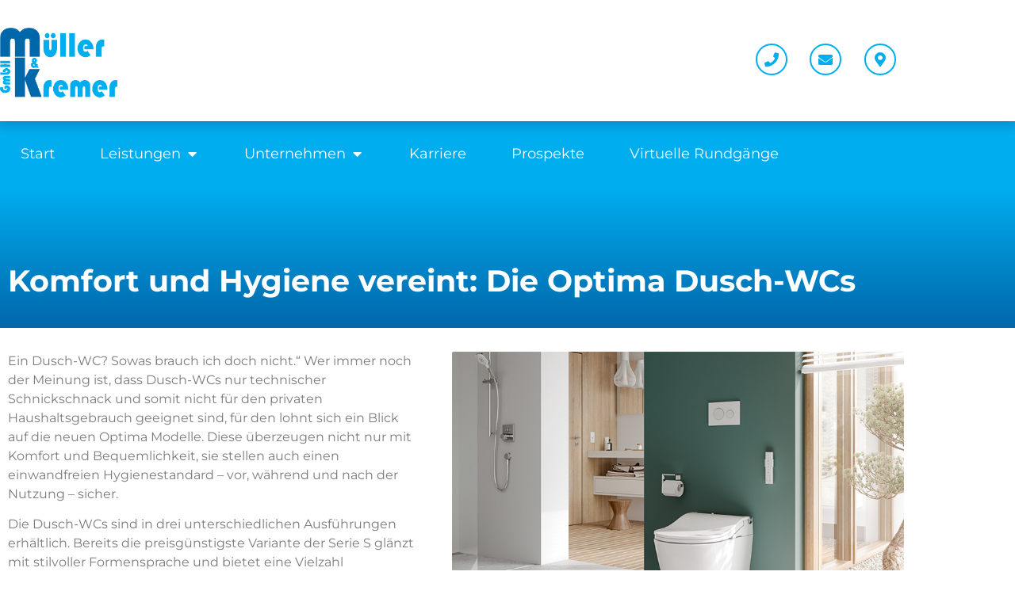

--- FILE ---
content_type: text/css; charset=utf-8
request_url: https://muellerkremer.de/wp-content/uploads/elementor/css/post-12.css?ver=1767252295
body_size: 483
content:
.elementor-kit-12{--e-global-color-primary:#6EC1E4;--e-global-color-secondary:#54595F;--e-global-color-text:#7A7A7A;--e-global-color-accent:#61CE70;--e-global-color-0acf6ec:#00AEEF;--e-global-color-874048a:#0067AB;--e-global-typography-primary-font-family:"Montserrat";--e-global-typography-primary-font-weight:600;--e-global-typography-secondary-font-family:"Montserrat";--e-global-typography-secondary-font-weight:400;--e-global-typography-text-font-family:"Montserrat";--e-global-typography-text-font-weight:400;--e-global-typography-accent-font-family:"Montserrat";--e-global-typography-accent-font-weight:500;--e-global-typography-19036d8-font-family:"Montserrat";--e-global-typography-19036d8-font-size:38px;--e-global-typography-19036d8-font-weight:700;--e-global-typography-6213a20-font-family:"Montserrat";--e-global-typography-6213a20-font-size:28px;--e-global-typography-6213a20-font-weight:600;--e-global-typography-0ec679a-font-family:"Montserrat";--e-global-typography-0ec679a-font-size:16px;--e-global-typography-0ec679a-font-weight:400;}.elementor-kit-12 e-page-transition{background-color:#FFBC7D;}.elementor-kit-12 a{color:var( --e-global-color-0acf6ec );}.elementor-kit-12 a:hover{color:var( --e-global-color-874048a );}.elementor-section.elementor-section-boxed > .elementor-container{max-width:1140px;}.e-con{--container-max-width:1140px;}.elementor-widget:not(:last-child){margin-block-end:20px;}.elementor-element{--widgets-spacing:20px 20px;--widgets-spacing-row:20px;--widgets-spacing-column:20px;}{}h1.entry-title{display:var(--page-title-display);}.site-header .site-branding{flex-direction:column;align-items:stretch;}.site-header{padding-inline-end:0px;padding-inline-start:0px;}.site-footer .site-branding{flex-direction:column;align-items:stretch;}@media(max-width:1024px){.elementor-section.elementor-section-boxed > .elementor-container{max-width:1024px;}.e-con{--container-max-width:1024px;}}@media(max-width:767px){.elementor-section.elementor-section-boxed > .elementor-container{max-width:767px;}.e-con{--container-max-width:767px;}}

--- FILE ---
content_type: text/css; charset=utf-8
request_url: https://muellerkremer.de/wp-content/uploads/elementor/css/post-16.css?ver=1767252296
body_size: 4428
content:
.elementor-16 .elementor-element.elementor-element-482eb66f:not(.elementor-motion-effects-element-type-background), .elementor-16 .elementor-element.elementor-element-482eb66f > .elementor-motion-effects-container > .elementor-motion-effects-layer{background-color:#FFFFFF;}.elementor-16 .elementor-element.elementor-element-482eb66f{box-shadow:0px 0px 15px 5px rgba(0, 0, 0, 0.2);transition:background 0.3s, border 0.3s, border-radius 0.3s, box-shadow 0.3s;margin-top:0px;margin-bottom:0px;padding:5px 0px 0px 0px;z-index:2;}.elementor-16 .elementor-element.elementor-element-482eb66f > .elementor-background-overlay{transition:background 0.3s, border-radius 0.3s, opacity 0.3s;}.elementor-16 .elementor-element.elementor-element-2b5bf6fb > .elementor-element-populated{padding:30px 0px 30px 0px;}.elementor-widget-theme-site-logo .widget-image-caption{color:var( --e-global-color-text );font-family:var( --e-global-typography-text-font-family ), Sans-serif;font-weight:var( --e-global-typography-text-font-weight );}.elementor-bc-flex-widget .elementor-16 .elementor-element.elementor-element-910c91c.elementor-column .elementor-widget-wrap{align-items:center;}.elementor-16 .elementor-element.elementor-element-910c91c.elementor-column.elementor-element[data-element_type="column"] > .elementor-widget-wrap.elementor-element-populated{align-content:center;align-items:center;}.elementor-16 .elementor-element.elementor-element-910c91c.elementor-column > .elementor-widget-wrap{justify-content:flex-end;}.elementor-widget-icon.elementor-view-stacked .elementor-icon{background-color:var( --e-global-color-primary );}.elementor-widget-icon.elementor-view-framed .elementor-icon, .elementor-widget-icon.elementor-view-default .elementor-icon{color:var( --e-global-color-primary );border-color:var( --e-global-color-primary );}.elementor-widget-icon.elementor-view-framed .elementor-icon, .elementor-widget-icon.elementor-view-default .elementor-icon svg{fill:var( --e-global-color-primary );}.elementor-16 .elementor-element.elementor-element-79635378 .elementor-icon-wrapper{text-align:end;}.elementor-16 .elementor-element.elementor-element-79635378.elementor-view-stacked .elementor-icon{background-color:var( --e-global-color-0acf6ec );}.elementor-16 .elementor-element.elementor-element-79635378.elementor-view-framed .elementor-icon, .elementor-16 .elementor-element.elementor-element-79635378.elementor-view-default .elementor-icon{color:var( --e-global-color-0acf6ec );border-color:var( --e-global-color-0acf6ec );}.elementor-16 .elementor-element.elementor-element-79635378.elementor-view-framed .elementor-icon, .elementor-16 .elementor-element.elementor-element-79635378.elementor-view-default .elementor-icon svg{fill:var( --e-global-color-0acf6ec );}.elementor-16 .elementor-element.elementor-element-79635378.elementor-view-stacked .elementor-icon:hover{background-color:var( --e-global-color-874048a );}.elementor-16 .elementor-element.elementor-element-79635378.elementor-view-framed .elementor-icon:hover, .elementor-16 .elementor-element.elementor-element-79635378.elementor-view-default .elementor-icon:hover{color:var( --e-global-color-874048a );border-color:var( --e-global-color-874048a );}.elementor-16 .elementor-element.elementor-element-79635378.elementor-view-framed .elementor-icon:hover, .elementor-16 .elementor-element.elementor-element-79635378.elementor-view-default .elementor-icon:hover svg{fill:var( --e-global-color-874048a );}.elementor-16 .elementor-element.elementor-element-79635378 .elementor-icon{font-size:18px;border-width:2px 2px 2px 2px;}.elementor-16 .elementor-element.elementor-element-79635378 .elementor-icon svg{height:18px;}.elementor-bc-flex-widget .elementor-16 .elementor-element.elementor-element-7a761c6c.elementor-column .elementor-widget-wrap{align-items:center;}.elementor-16 .elementor-element.elementor-element-7a761c6c.elementor-column.elementor-element[data-element_type="column"] > .elementor-widget-wrap.elementor-element-populated{align-content:center;align-items:center;}.elementor-16 .elementor-element.elementor-element-37387211 .elementor-icon-wrapper{text-align:end;}.elementor-16 .elementor-element.elementor-element-37387211.elementor-view-stacked .elementor-icon{background-color:var( --e-global-color-0acf6ec );}.elementor-16 .elementor-element.elementor-element-37387211.elementor-view-framed .elementor-icon, .elementor-16 .elementor-element.elementor-element-37387211.elementor-view-default .elementor-icon{color:var( --e-global-color-0acf6ec );border-color:var( --e-global-color-0acf6ec );}.elementor-16 .elementor-element.elementor-element-37387211.elementor-view-framed .elementor-icon, .elementor-16 .elementor-element.elementor-element-37387211.elementor-view-default .elementor-icon svg{fill:var( --e-global-color-0acf6ec );}.elementor-16 .elementor-element.elementor-element-37387211.elementor-view-stacked .elementor-icon:hover{background-color:var( --e-global-color-874048a );}.elementor-16 .elementor-element.elementor-element-37387211.elementor-view-framed .elementor-icon:hover, .elementor-16 .elementor-element.elementor-element-37387211.elementor-view-default .elementor-icon:hover{color:var( --e-global-color-874048a );border-color:var( --e-global-color-874048a );}.elementor-16 .elementor-element.elementor-element-37387211.elementor-view-framed .elementor-icon:hover, .elementor-16 .elementor-element.elementor-element-37387211.elementor-view-default .elementor-icon:hover svg{fill:var( --e-global-color-874048a );}.elementor-16 .elementor-element.elementor-element-37387211 .elementor-icon{font-size:18px;border-width:2px 2px 2px 2px;}.elementor-16 .elementor-element.elementor-element-37387211 .elementor-icon svg{height:18px;}.elementor-bc-flex-widget .elementor-16 .elementor-element.elementor-element-66f72d59.elementor-column .elementor-widget-wrap{align-items:center;}.elementor-16 .elementor-element.elementor-element-66f72d59.elementor-column.elementor-element[data-element_type="column"] > .elementor-widget-wrap.elementor-element-populated{align-content:center;align-items:center;}.elementor-16 .elementor-element.elementor-element-11d9bc46 .elementor-icon-wrapper{text-align:end;}.elementor-16 .elementor-element.elementor-element-11d9bc46.elementor-view-stacked .elementor-icon{background-color:var( --e-global-color-0acf6ec );}.elementor-16 .elementor-element.elementor-element-11d9bc46.elementor-view-framed .elementor-icon, .elementor-16 .elementor-element.elementor-element-11d9bc46.elementor-view-default .elementor-icon{color:var( --e-global-color-0acf6ec );border-color:var( --e-global-color-0acf6ec );}.elementor-16 .elementor-element.elementor-element-11d9bc46.elementor-view-framed .elementor-icon, .elementor-16 .elementor-element.elementor-element-11d9bc46.elementor-view-default .elementor-icon svg{fill:var( --e-global-color-0acf6ec );}.elementor-16 .elementor-element.elementor-element-11d9bc46.elementor-view-stacked .elementor-icon:hover{background-color:var( --e-global-color-874048a );}.elementor-16 .elementor-element.elementor-element-11d9bc46.elementor-view-framed .elementor-icon:hover, .elementor-16 .elementor-element.elementor-element-11d9bc46.elementor-view-default .elementor-icon:hover{color:var( --e-global-color-874048a );border-color:var( --e-global-color-874048a );}.elementor-16 .elementor-element.elementor-element-11d9bc46.elementor-view-framed .elementor-icon:hover, .elementor-16 .elementor-element.elementor-element-11d9bc46.elementor-view-default .elementor-icon:hover svg{fill:var( --e-global-color-874048a );}.elementor-16 .elementor-element.elementor-element-11d9bc46 .elementor-icon{font-size:18px;border-width:2px 2px 2px 2px;}.elementor-16 .elementor-element.elementor-element-11d9bc46 .elementor-icon svg{height:18px;}.elementor-16 .elementor-element.elementor-element-281bef36:not(.elementor-motion-effects-element-type-background), .elementor-16 .elementor-element.elementor-element-281bef36 > .elementor-motion-effects-container > .elementor-motion-effects-layer{background-color:var( --e-global-color-0acf6ec );}.elementor-16 .elementor-element.elementor-element-281bef36{transition:background 0.3s, border 0.3s, border-radius 0.3s, box-shadow 0.3s;margin-top:0px;margin-bottom:0px;padding:10px 0px 10px 0px;z-index:1;}.elementor-16 .elementor-element.elementor-element-281bef36 > .elementor-background-overlay{transition:background 0.3s, border-radius 0.3s, opacity 0.3s;}.elementor-16 .elementor-element.elementor-element-25f30df9 > .elementor-element-populated{transition:background 0.3s, border 0.3s, border-radius 0.3s, box-shadow 0.3s;margin:0px 0px 0px 0px;--e-column-margin-right:0px;--e-column-margin-left:0px;}.elementor-16 .elementor-element.elementor-element-25f30df9 > .elementor-element-populated > .elementor-background-overlay{transition:background 0.3s, border-radius 0.3s, opacity 0.3s;}.elementor-widget-nav-menu .elementor-nav-menu .elementor-item{font-family:var( --e-global-typography-primary-font-family ), Sans-serif;font-weight:var( --e-global-typography-primary-font-weight );}.elementor-widget-nav-menu .elementor-nav-menu--main .elementor-item{color:var( --e-global-color-text );fill:var( --e-global-color-text );}.elementor-widget-nav-menu .elementor-nav-menu--main .elementor-item:hover,
					.elementor-widget-nav-menu .elementor-nav-menu--main .elementor-item.elementor-item-active,
					.elementor-widget-nav-menu .elementor-nav-menu--main .elementor-item.highlighted,
					.elementor-widget-nav-menu .elementor-nav-menu--main .elementor-item:focus{color:var( --e-global-color-accent );fill:var( --e-global-color-accent );}.elementor-widget-nav-menu .elementor-nav-menu--main:not(.e--pointer-framed) .elementor-item:before,
					.elementor-widget-nav-menu .elementor-nav-menu--main:not(.e--pointer-framed) .elementor-item:after{background-color:var( --e-global-color-accent );}.elementor-widget-nav-menu .e--pointer-framed .elementor-item:before,
					.elementor-widget-nav-menu .e--pointer-framed .elementor-item:after{border-color:var( --e-global-color-accent );}.elementor-widget-nav-menu{--e-nav-menu-divider-color:var( --e-global-color-text );}.elementor-widget-nav-menu .elementor-nav-menu--dropdown .elementor-item, .elementor-widget-nav-menu .elementor-nav-menu--dropdown  .elementor-sub-item{font-family:var( --e-global-typography-accent-font-family ), Sans-serif;font-weight:var( --e-global-typography-accent-font-weight );}.elementor-16 .elementor-element.elementor-element-51cfeb76 > .elementor-widget-container{margin:0px 0px 0px 0px;}.elementor-16 .elementor-element.elementor-element-51cfeb76 .elementor-menu-toggle{margin:0 auto;background-color:#FFFFFF30;}.elementor-16 .elementor-element.elementor-element-51cfeb76 .elementor-nav-menu .elementor-item{font-family:"Montserrat", Sans-serif;font-size:18px;font-weight:400;}.elementor-16 .elementor-element.elementor-element-51cfeb76 .elementor-nav-menu--main .elementor-item{color:#FFFFFF;fill:#FFFFFF;padding-top:10px;padding-bottom:10px;}.elementor-16 .elementor-element.elementor-element-51cfeb76 .elementor-nav-menu--main .elementor-item:hover,
					.elementor-16 .elementor-element.elementor-element-51cfeb76 .elementor-nav-menu--main .elementor-item.elementor-item-active,
					.elementor-16 .elementor-element.elementor-element-51cfeb76 .elementor-nav-menu--main .elementor-item.highlighted,
					.elementor-16 .elementor-element.elementor-element-51cfeb76 .elementor-nav-menu--main .elementor-item:focus{color:#FFFFFF;fill:#FFFFFF;}.elementor-16 .elementor-element.elementor-element-51cfeb76 .elementor-nav-menu--main:not(.e--pointer-framed) .elementor-item:before,
					.elementor-16 .elementor-element.elementor-element-51cfeb76 .elementor-nav-menu--main:not(.e--pointer-framed) .elementor-item:after{background-color:#FFFFFF;}.elementor-16 .elementor-element.elementor-element-51cfeb76 .e--pointer-framed .elementor-item:before,
					.elementor-16 .elementor-element.elementor-element-51cfeb76 .e--pointer-framed .elementor-item:after{border-color:#FFFFFF;}.elementor-16 .elementor-element.elementor-element-51cfeb76 .e--pointer-framed .elementor-item:before{border-width:0.5px;}.elementor-16 .elementor-element.elementor-element-51cfeb76 .e--pointer-framed.e--animation-draw .elementor-item:before{border-width:0 0 0.5px 0.5px;}.elementor-16 .elementor-element.elementor-element-51cfeb76 .e--pointer-framed.e--animation-draw .elementor-item:after{border-width:0.5px 0.5px 0 0;}.elementor-16 .elementor-element.elementor-element-51cfeb76 .e--pointer-framed.e--animation-corners .elementor-item:before{border-width:0.5px 0 0 0.5px;}.elementor-16 .elementor-element.elementor-element-51cfeb76 .e--pointer-framed.e--animation-corners .elementor-item:after{border-width:0 0.5px 0.5px 0;}.elementor-16 .elementor-element.elementor-element-51cfeb76 .e--pointer-underline .elementor-item:after,
					 .elementor-16 .elementor-element.elementor-element-51cfeb76 .e--pointer-overline .elementor-item:before,
					 .elementor-16 .elementor-element.elementor-element-51cfeb76 .e--pointer-double-line .elementor-item:before,
					 .elementor-16 .elementor-element.elementor-element-51cfeb76 .e--pointer-double-line .elementor-item:after{height:0.5px;}.elementor-16 .elementor-element.elementor-element-51cfeb76{--e-nav-menu-horizontal-menu-item-margin:calc( 15px / 2 );}.elementor-16 .elementor-element.elementor-element-51cfeb76 .elementor-nav-menu--main:not(.elementor-nav-menu--layout-horizontal) .elementor-nav-menu > li:not(:last-child){margin-bottom:15px;}.elementor-16 .elementor-element.elementor-element-51cfeb76 .elementor-nav-menu--dropdown a, .elementor-16 .elementor-element.elementor-element-51cfeb76 .elementor-menu-toggle{color:#FFFFFF;fill:#FFFFFF;}.elementor-16 .elementor-element.elementor-element-51cfeb76 .elementor-nav-menu--dropdown{background-color:var( --e-global-color-0acf6ec );border-radius:5px 5px 5px 5px;}.elementor-16 .elementor-element.elementor-element-51cfeb76 .elementor-nav-menu--dropdown a:hover,
					.elementor-16 .elementor-element.elementor-element-51cfeb76 .elementor-nav-menu--dropdown a:focus,
					.elementor-16 .elementor-element.elementor-element-51cfeb76 .elementor-nav-menu--dropdown a.elementor-item-active,
					.elementor-16 .elementor-element.elementor-element-51cfeb76 .elementor-nav-menu--dropdown a.highlighted,
					.elementor-16 .elementor-element.elementor-element-51cfeb76 .elementor-menu-toggle:hover,
					.elementor-16 .elementor-element.elementor-element-51cfeb76 .elementor-menu-toggle:focus{color:var( --e-global-color-874048a );}.elementor-16 .elementor-element.elementor-element-51cfeb76 .elementor-nav-menu--dropdown a:hover,
					.elementor-16 .elementor-element.elementor-element-51cfeb76 .elementor-nav-menu--dropdown a:focus,
					.elementor-16 .elementor-element.elementor-element-51cfeb76 .elementor-nav-menu--dropdown a.elementor-item-active,
					.elementor-16 .elementor-element.elementor-element-51cfeb76 .elementor-nav-menu--dropdown a.highlighted{background-color:#1FA75800;}.elementor-16 .elementor-element.elementor-element-51cfeb76 .elementor-nav-menu--dropdown a.elementor-item-active{color:var( --e-global-color-874048a );background-color:#1FA75800;}.elementor-16 .elementor-element.elementor-element-51cfeb76 .elementor-nav-menu--dropdown .elementor-item, .elementor-16 .elementor-element.elementor-element-51cfeb76 .elementor-nav-menu--dropdown  .elementor-sub-item{font-family:var( --e-global-typography-0ec679a-font-family ), Sans-serif;font-size:var( --e-global-typography-0ec679a-font-size );font-weight:var( --e-global-typography-0ec679a-font-weight );}.elementor-16 .elementor-element.elementor-element-51cfeb76 .elementor-nav-menu--dropdown li:first-child a{border-top-left-radius:5px;border-top-right-radius:5px;}.elementor-16 .elementor-element.elementor-element-51cfeb76 .elementor-nav-menu--dropdown li:last-child a{border-bottom-right-radius:5px;border-bottom-left-radius:5px;}.elementor-16 .elementor-element.elementor-element-51cfeb76 .elementor-nav-menu--dropdown a{padding-top:5px;padding-bottom:5px;}.elementor-16 .elementor-element.elementor-element-51cfeb76 .elementor-nav-menu--main > .elementor-nav-menu > li > .elementor-nav-menu--dropdown, .elementor-16 .elementor-element.elementor-element-51cfeb76 .elementor-nav-menu__container.elementor-nav-menu--dropdown{margin-top:12px !important;}.elementor-16 .elementor-element.elementor-element-51cfeb76 div.elementor-menu-toggle{color:#FFFBFB;}.elementor-16 .elementor-element.elementor-element-51cfeb76 div.elementor-menu-toggle svg{fill:#FFFBFB;}.elementor-widget-mega-menu > .elementor-widget-container > .e-n-menu > .e-n-menu-wrapper > .e-n-menu-heading > .e-n-menu-item > .e-n-menu-title, .elementor-widget-mega-menu > .elementor-widget-container > .e-n-menu > .e-n-menu-wrapper > .e-n-menu-heading > .e-n-menu-item > .e-n-menu-title > .e-n-menu-title-container, .elementor-widget-mega-menu > .elementor-widget-container > .e-n-menu > .e-n-menu-wrapper > .e-n-menu-heading > .e-n-menu-item > .e-n-menu-title > .e-n-menu-title-container > span{font-family:var( --e-global-typography-accent-font-family ), Sans-serif;font-weight:var( --e-global-typography-accent-font-weight );}.elementor-widget-mega-menu{--n-menu-divider-color:var( --e-global-color-text );}.elementor-16 .elementor-element.elementor-element-b903188{--display:flex;}.elementor-16 .elementor-element.elementor-element-b265ce3{--display:flex;--margin-top:0px;--margin-bottom:0px;--margin-left:0px;--margin-right:0px;--padding-top:0px;--padding-bottom:0px;--padding-left:0px;--padding-right:0px;}.elementor-16 .elementor-element.elementor-element-b265ce3:not(.elementor-motion-effects-element-type-background), .elementor-16 .elementor-element.elementor-element-b265ce3 > .elementor-motion-effects-container > .elementor-motion-effects-layer{background-color:#F8B04900;}.elementor-16 .elementor-element.elementor-element-d7f44a7{--display:flex;--flex-direction:row;--container-widget-width:initial;--container-widget-height:100%;--container-widget-flex-grow:1;--container-widget-align-self:stretch;--flex-wrap-mobile:wrap;}.elementor-widget-icon-box.elementor-view-stacked .elementor-icon{background-color:var( --e-global-color-primary );}.elementor-widget-icon-box.elementor-view-framed .elementor-icon, .elementor-widget-icon-box.elementor-view-default .elementor-icon{fill:var( --e-global-color-primary );color:var( --e-global-color-primary );border-color:var( --e-global-color-primary );}.elementor-widget-icon-box .elementor-icon-box-title, .elementor-widget-icon-box .elementor-icon-box-title a{font-family:var( --e-global-typography-primary-font-family ), Sans-serif;font-weight:var( --e-global-typography-primary-font-weight );}.elementor-widget-icon-box .elementor-icon-box-title{color:var( --e-global-color-primary );}.elementor-widget-icon-box:has(:hover) .elementor-icon-box-title,
					 .elementor-widget-icon-box:has(:focus) .elementor-icon-box-title{color:var( --e-global-color-primary );}.elementor-widget-icon-box .elementor-icon-box-description{font-family:var( --e-global-typography-text-font-family ), Sans-serif;font-weight:var( --e-global-typography-text-font-weight );color:var( --e-global-color-text );}.elementor-16 .elementor-element.elementor-element-282e4c9 > .elementor-widget-container{margin:0px 0px 0px 0px;padding:2px 20px 2px 20px;}.elementor-16 .elementor-element.elementor-element-282e4c9 .elementor-icon-box-wrapper{align-items:center;gap:20px;}.elementor-16 .elementor-element.elementor-element-282e4c9 .elementor-icon-box-title{margin-block-end:6px;color:#FFFFFF;}.elementor-16 .elementor-element.elementor-element-282e4c9.elementor-view-stacked .elementor-icon{background-color:#FFFFFF;}.elementor-16 .elementor-element.elementor-element-282e4c9.elementor-view-framed .elementor-icon, .elementor-16 .elementor-element.elementor-element-282e4c9.elementor-view-default .elementor-icon{fill:#FFFFFF;color:#FFFFFF;border-color:#FFFFFF;}.elementor-16 .elementor-element.elementor-element-282e4c9 .elementor-icon{font-size:20px;}.elementor-16 .elementor-element.elementor-element-282e4c9 .elementor-icon-box-title, .elementor-16 .elementor-element.elementor-element-282e4c9 .elementor-icon-box-title a{font-family:var( --e-global-typography-0ec679a-font-family ), Sans-serif;font-size:var( --e-global-typography-0ec679a-font-size );font-weight:var( --e-global-typography-0ec679a-font-weight );}.elementor-16 .elementor-element.elementor-element-32acea9 > .elementor-widget-container{margin:0px 0px 0px 0px;padding:2px 20px 2px 20px;}.elementor-16 .elementor-element.elementor-element-32acea9 .elementor-icon-box-wrapper{align-items:center;gap:20px;}.elementor-16 .elementor-element.elementor-element-32acea9 .elementor-icon-box-title{margin-block-end:6px;color:#FFFFFF;}.elementor-16 .elementor-element.elementor-element-32acea9.elementor-view-stacked .elementor-icon{background-color:#FFFFFF;}.elementor-16 .elementor-element.elementor-element-32acea9.elementor-view-framed .elementor-icon, .elementor-16 .elementor-element.elementor-element-32acea9.elementor-view-default .elementor-icon{fill:#FFFFFF;color:#FFFFFF;border-color:#FFFFFF;}.elementor-16 .elementor-element.elementor-element-32acea9 .elementor-icon{font-size:20px;}.elementor-16 .elementor-element.elementor-element-32acea9 .elementor-icon-box-title, .elementor-16 .elementor-element.elementor-element-32acea9 .elementor-icon-box-title a{font-family:var( --e-global-typography-0ec679a-font-family ), Sans-serif;font-size:var( --e-global-typography-0ec679a-font-size );font-weight:var( --e-global-typography-0ec679a-font-weight );}.elementor-16 .elementor-element.elementor-element-d946bb3 > .elementor-widget-container{margin:0px 0px 0px 0px;padding:2px 20px 2px 20px;}.elementor-16 .elementor-element.elementor-element-d946bb3 .elementor-icon-box-wrapper{align-items:center;gap:20px;}.elementor-16 .elementor-element.elementor-element-d946bb3 .elementor-icon-box-title{margin-block-end:6px;color:#FFFFFF;}.elementor-16 .elementor-element.elementor-element-d946bb3.elementor-view-stacked .elementor-icon{background-color:#FFFFFF;}.elementor-16 .elementor-element.elementor-element-d946bb3.elementor-view-framed .elementor-icon, .elementor-16 .elementor-element.elementor-element-d946bb3.elementor-view-default .elementor-icon{fill:#FFFFFF;color:#FFFFFF;border-color:#FFFFFF;}.elementor-16 .elementor-element.elementor-element-d946bb3 .elementor-icon{font-size:20px;}.elementor-16 .elementor-element.elementor-element-d946bb3 .elementor-icon-box-title, .elementor-16 .elementor-element.elementor-element-d946bb3 .elementor-icon-box-title a{font-family:var( --e-global-typography-0ec679a-font-family ), Sans-serif;font-size:var( --e-global-typography-0ec679a-font-size );font-weight:var( --e-global-typography-0ec679a-font-weight );}.elementor-16 .elementor-element.elementor-element-06afbcd > .elementor-widget-container{margin:0px 0px 0px 0px;padding:2px 20px 2px 20px;}.elementor-16 .elementor-element.elementor-element-06afbcd .elementor-icon-box-wrapper{align-items:center;gap:20px;}.elementor-16 .elementor-element.elementor-element-06afbcd .elementor-icon-box-title{margin-block-end:6px;color:#FFFFFF;}.elementor-16 .elementor-element.elementor-element-06afbcd.elementor-view-stacked .elementor-icon{background-color:#FFFFFF;}.elementor-16 .elementor-element.elementor-element-06afbcd.elementor-view-framed .elementor-icon, .elementor-16 .elementor-element.elementor-element-06afbcd.elementor-view-default .elementor-icon{fill:#FFFFFF;color:#FFFFFF;border-color:#FFFFFF;}.elementor-16 .elementor-element.elementor-element-06afbcd .elementor-icon{font-size:20px;}.elementor-16 .elementor-element.elementor-element-06afbcd .elementor-icon-box-title, .elementor-16 .elementor-element.elementor-element-06afbcd .elementor-icon-box-title a{font-family:var( --e-global-typography-0ec679a-font-family ), Sans-serif;font-size:var( --e-global-typography-0ec679a-font-size );font-weight:var( --e-global-typography-0ec679a-font-weight );}.elementor-16 .elementor-element.elementor-element-986f0c9 > .elementor-widget-container{margin:0px 0px 0px 0px;padding:2px 20px 2px 20px;}.elementor-16 .elementor-element.elementor-element-986f0c9 .elementor-icon-box-wrapper{align-items:center;gap:20px;}.elementor-16 .elementor-element.elementor-element-986f0c9 .elementor-icon-box-title{margin-block-end:6px;color:#FFFFFF;}.elementor-16 .elementor-element.elementor-element-986f0c9.elementor-view-stacked .elementor-icon{background-color:#FFFFFF;}.elementor-16 .elementor-element.elementor-element-986f0c9.elementor-view-framed .elementor-icon, .elementor-16 .elementor-element.elementor-element-986f0c9.elementor-view-default .elementor-icon{fill:#FFFFFF;color:#FFFFFF;border-color:#FFFFFF;}.elementor-16 .elementor-element.elementor-element-986f0c9 .elementor-icon{font-size:20px;}.elementor-16 .elementor-element.elementor-element-986f0c9 .elementor-icon-box-title, .elementor-16 .elementor-element.elementor-element-986f0c9 .elementor-icon-box-title a{font-family:var( --e-global-typography-0ec679a-font-family ), Sans-serif;font-size:var( --e-global-typography-0ec679a-font-size );font-weight:var( --e-global-typography-0ec679a-font-weight );}.elementor-16 .elementor-element.elementor-element-0755a21{--display:flex;--margin-top:0px;--margin-bottom:0px;--margin-left:0px;--margin-right:0px;--padding-top:0px;--padding-bottom:0px;--padding-left:0px;--padding-right:0px;}.elementor-16 .elementor-element.elementor-element-0755a21:not(.elementor-motion-effects-element-type-background), .elementor-16 .elementor-element.elementor-element-0755a21 > .elementor-motion-effects-container > .elementor-motion-effects-layer{background-color:#F8B04900;}.elementor-16 .elementor-element.elementor-element-54d249b{--display:flex;--flex-direction:row;--container-widget-width:initial;--container-widget-height:100%;--container-widget-flex-grow:1;--container-widget-align-self:stretch;--flex-wrap-mobile:wrap;}.elementor-16 .elementor-element.elementor-element-d40351e > .elementor-widget-container{margin:0px 0px 0px 0px;padding:2px 20px 2px 20px;}.elementor-16 .elementor-element.elementor-element-d40351e .elementor-icon-box-wrapper{align-items:center;gap:20px;}.elementor-16 .elementor-element.elementor-element-d40351e .elementor-icon-box-title{margin-block-end:6px;color:#FFFFFF;}.elementor-16 .elementor-element.elementor-element-d40351e.elementor-view-stacked .elementor-icon{background-color:#FFFFFF;}.elementor-16 .elementor-element.elementor-element-d40351e.elementor-view-framed .elementor-icon, .elementor-16 .elementor-element.elementor-element-d40351e.elementor-view-default .elementor-icon{fill:#FFFFFF;color:#FFFFFF;border-color:#FFFFFF;}.elementor-16 .elementor-element.elementor-element-d40351e .elementor-icon{font-size:20px;}.elementor-16 .elementor-element.elementor-element-d40351e .elementor-icon-box-title, .elementor-16 .elementor-element.elementor-element-d40351e .elementor-icon-box-title a{font-family:var( --e-global-typography-0ec679a-font-family ), Sans-serif;font-size:var( --e-global-typography-0ec679a-font-size );font-weight:var( --e-global-typography-0ec679a-font-weight );}.elementor-16 .elementor-element.elementor-element-826ee00 > .elementor-widget-container{margin:0px 0px 0px 0px;padding:2px 20px 2px 20px;}.elementor-16 .elementor-element.elementor-element-826ee00 .elementor-icon-box-wrapper{align-items:center;gap:20px;}.elementor-16 .elementor-element.elementor-element-826ee00 .elementor-icon-box-title{margin-block-end:6px;color:#FFFFFF;}.elementor-16 .elementor-element.elementor-element-826ee00.elementor-view-stacked .elementor-icon{background-color:#FFFFFF;}.elementor-16 .elementor-element.elementor-element-826ee00.elementor-view-framed .elementor-icon, .elementor-16 .elementor-element.elementor-element-826ee00.elementor-view-default .elementor-icon{fill:#FFFFFF;color:#FFFFFF;border-color:#FFFFFF;}.elementor-16 .elementor-element.elementor-element-826ee00 .elementor-icon{font-size:20px;}.elementor-16 .elementor-element.elementor-element-826ee00 .elementor-icon-box-title, .elementor-16 .elementor-element.elementor-element-826ee00 .elementor-icon-box-title a{font-family:var( --e-global-typography-0ec679a-font-family ), Sans-serif;font-size:var( --e-global-typography-0ec679a-font-size );font-weight:var( --e-global-typography-0ec679a-font-weight );}.elementor-16 .elementor-element.elementor-element-8d349fb > .elementor-widget-container{margin:0px 0px 0px 0px;padding:2px 20px 2px 20px;}.elementor-16 .elementor-element.elementor-element-8d349fb .elementor-icon-box-wrapper{align-items:center;gap:20px;}.elementor-16 .elementor-element.elementor-element-8d349fb .elementor-icon-box-title{margin-block-end:6px;color:#FFFFFF;}.elementor-16 .elementor-element.elementor-element-8d349fb.elementor-view-stacked .elementor-icon{background-color:#FFFFFF;}.elementor-16 .elementor-element.elementor-element-8d349fb.elementor-view-framed .elementor-icon, .elementor-16 .elementor-element.elementor-element-8d349fb.elementor-view-default .elementor-icon{fill:#FFFFFF;color:#FFFFFF;border-color:#FFFFFF;}.elementor-16 .elementor-element.elementor-element-8d349fb .elementor-icon{font-size:20px;}.elementor-16 .elementor-element.elementor-element-8d349fb .elementor-icon-box-title, .elementor-16 .elementor-element.elementor-element-8d349fb .elementor-icon-box-title a{font-family:var( --e-global-typography-0ec679a-font-family ), Sans-serif;font-size:var( --e-global-typography-0ec679a-font-size );font-weight:var( --e-global-typography-0ec679a-font-weight );}.elementor-16 .elementor-element.elementor-element-f968d9e > .elementor-widget-container{margin:0px 0px 0px 0px;padding:2px 20px 2px 20px;}.elementor-16 .elementor-element.elementor-element-f968d9e .elementor-icon-box-wrapper{align-items:center;gap:20px;}.elementor-16 .elementor-element.elementor-element-f968d9e .elementor-icon-box-title{margin-block-end:6px;color:#FFFFFF;}.elementor-16 .elementor-element.elementor-element-f968d9e.elementor-view-stacked .elementor-icon{background-color:#FFFFFF;}.elementor-16 .elementor-element.elementor-element-f968d9e.elementor-view-framed .elementor-icon, .elementor-16 .elementor-element.elementor-element-f968d9e.elementor-view-default .elementor-icon{fill:#FFFFFF;color:#FFFFFF;border-color:#FFFFFF;}.elementor-16 .elementor-element.elementor-element-f968d9e .elementor-icon{font-size:20px;}.elementor-16 .elementor-element.elementor-element-f968d9e .elementor-icon-box-title, .elementor-16 .elementor-element.elementor-element-f968d9e .elementor-icon-box-title a{font-family:var( --e-global-typography-0ec679a-font-family ), Sans-serif;font-size:var( --e-global-typography-0ec679a-font-size );font-weight:var( --e-global-typography-0ec679a-font-weight );}.elementor-16 .elementor-element.elementor-element-4ed1989{--display:flex;}.elementor-16 .elementor-element.elementor-element-b33e3e8{--display:flex;}.elementor-16 .elementor-element.elementor-element-d264933{--display:flex;}.elementor-16 .elementor-element.elementor-element-14ea657{--n-menu-dropdown-content-max-width:initial;--n-menu-heading-wrap:wrap;--n-menu-heading-overflow-x:initial;--n-menu-title-distance-from-content:10px;--n-menu-toggle-icon-wrapper-animation-duration:500ms;--n-menu-title-space-between:25px;--n-menu-title-font-size:18px;--n-menu-title-color-normal:#FFFFFF;--n-menu-title-transition:300ms;--n-menu-icon-size:16px;--n-menu-toggle-icon-size:20px;--n-menu-toggle-icon-hover-duration:500ms;--n-menu-toggle-icon-distance-from-dropdown:0px;--n-menu-title-normal-color-dropdown:#FFFFFF;}.elementor-16 .elementor-element.elementor-element-14ea657 > .elementor-widget-container > .e-n-menu > .e-n-menu-wrapper > .e-n-menu-heading > .e-n-menu-item > .e-n-menu-title:not( .e-current ):not( :hover ){background-color:#FFFFFF00;}.elementor-16 .elementor-element.elementor-element-14ea657 > .elementor-widget-container > .e-n-menu > .e-n-menu-wrapper > .e-n-menu-heading > .e-n-menu-item > .e-n-menu-title:hover:not( .e-current ){background-color:#FFFFFF29;border-style:solid;border-width:0px 0px 0px 0px;}.elementor-16 .elementor-element.elementor-element-14ea657 > .elementor-widget-container > .e-n-menu > .e-n-menu-wrapper > .e-n-menu-heading > .e-n-menu-item > .e-n-menu-title.e-current{background-color:#FFFFFF29;}.elementor-16 .elementor-element.elementor-element-14ea657 > .elementor-widget-container > .e-n-menu[data-layout='dropdown'] > .e-n-menu-wrapper > .e-n-menu-heading > .e-n-menu-item > .e-n-menu-title:not( .e-current ){background:var( --e-global-color-0acf6ec );}.elementor-16 .elementor-element.elementor-element-14ea657 > .elementor-widget-container > .e-n-menu > .e-n-menu-wrapper > .e-n-menu-heading > .e-n-menu-item > .e-n-menu-title, .elementor-16 .elementor-element.elementor-element-14ea657 > .elementor-widget-container > .e-n-menu > .e-n-menu-wrapper > .e-n-menu-heading > .e-n-menu-item > .e-n-menu-title > .e-n-menu-title-container, .elementor-16 .elementor-element.elementor-element-14ea657 > .elementor-widget-container > .e-n-menu > .e-n-menu-wrapper > .e-n-menu-heading > .e-n-menu-item > .e-n-menu-title > .e-n-menu-title-container > span{font-family:"Montserrat", Sans-serif;font-weight:400;}.elementor-16 .elementor-element.elementor-element-14ea657 {--n-menu-title-color-hover:#FFFFFF;--n-menu-title-color-active:#FFFFFF;}.elementor-16 .elementor-element.elementor-element-14ea657 > .elementor-widget-container > .e-n-menu > .e-n-menu-wrapper > .e-n-menu-heading > .e-n-menu-item > .e-n-menu-title{border-radius:3px 3px 3px 3px;}.elementor-theme-builder-content-area{height:400px;}.elementor-location-header:before, .elementor-location-footer:before{content:"";display:table;clear:both;}@media(min-width:768px){.elementor-16 .elementor-element.elementor-element-2b5bf6fb{width:12.982%;}.elementor-16 .elementor-element.elementor-element-910c91c{width:75.035%;}.elementor-16 .elementor-element.elementor-element-7a761c6c{width:5.965%;}.elementor-16 .elementor-element.elementor-element-66f72d59{width:6.018%;}}@media(max-width:1024px) and (min-width:768px){.elementor-16 .elementor-element.elementor-element-2b5bf6fb{width:13%;}.elementor-16 .elementor-element.elementor-element-910c91c{width:71%;}.elementor-16 .elementor-element.elementor-element-7a761c6c{width:8%;}.elementor-16 .elementor-element.elementor-element-66f72d59{width:8%;}}@media(max-width:1024px){.elementor-16 .elementor-element.elementor-element-482eb66f{padding:0px 30px 0px 30px;}.elementor-16 .elementor-element.elementor-element-51cfeb76 .elementor-nav-menu--dropdown .elementor-item, .elementor-16 .elementor-element.elementor-element-51cfeb76 .elementor-nav-menu--dropdown  .elementor-sub-item{font-size:var( --e-global-typography-0ec679a-font-size );}.elementor-16 .elementor-element.elementor-element-282e4c9 .elementor-icon-box-title, .elementor-16 .elementor-element.elementor-element-282e4c9 .elementor-icon-box-title a{font-size:var( --e-global-typography-0ec679a-font-size );}.elementor-16 .elementor-element.elementor-element-32acea9 .elementor-icon-box-title, .elementor-16 .elementor-element.elementor-element-32acea9 .elementor-icon-box-title a{font-size:var( --e-global-typography-0ec679a-font-size );}.elementor-16 .elementor-element.elementor-element-d946bb3 .elementor-icon-box-title, .elementor-16 .elementor-element.elementor-element-d946bb3 .elementor-icon-box-title a{font-size:var( --e-global-typography-0ec679a-font-size );}.elementor-16 .elementor-element.elementor-element-06afbcd .elementor-icon-box-title, .elementor-16 .elementor-element.elementor-element-06afbcd .elementor-icon-box-title a{font-size:var( --e-global-typography-0ec679a-font-size );}.elementor-16 .elementor-element.elementor-element-986f0c9 .elementor-icon-box-title, .elementor-16 .elementor-element.elementor-element-986f0c9 .elementor-icon-box-title a{font-size:var( --e-global-typography-0ec679a-font-size );}.elementor-16 .elementor-element.elementor-element-d40351e .elementor-icon-box-title, .elementor-16 .elementor-element.elementor-element-d40351e .elementor-icon-box-title a{font-size:var( --e-global-typography-0ec679a-font-size );}.elementor-16 .elementor-element.elementor-element-826ee00 .elementor-icon-box-title, .elementor-16 .elementor-element.elementor-element-826ee00 .elementor-icon-box-title a{font-size:var( --e-global-typography-0ec679a-font-size );}.elementor-16 .elementor-element.elementor-element-8d349fb .elementor-icon-box-title, .elementor-16 .elementor-element.elementor-element-8d349fb .elementor-icon-box-title a{font-size:var( --e-global-typography-0ec679a-font-size );}.elementor-16 .elementor-element.elementor-element-f968d9e .elementor-icon-box-title, .elementor-16 .elementor-element.elementor-element-f968d9e .elementor-icon-box-title a{font-size:var( --e-global-typography-0ec679a-font-size );}}@media(max-width:767px){.elementor-16 .elementor-element.elementor-element-2b5bf6fb{width:46%;}.elementor-16 .elementor-element.elementor-element-8b7a8fe{text-align:start;}.elementor-16 .elementor-element.elementor-element-8b7a8fe img{width:80%;max-width:100%;}.elementor-16 .elementor-element.elementor-element-910c91c{width:18%;}.elementor-16 .elementor-element.elementor-element-910c91c > .elementor-element-populated{margin:0px 0px 5px 0px;--e-column-margin-right:0px;--e-column-margin-left:0px;}.elementor-16 .elementor-element.elementor-element-7a761c6c{width:18%;}.elementor-16 .elementor-element.elementor-element-7a761c6c > .elementor-element-populated{margin:0px 0px 5px 0px;--e-column-margin-right:0px;--e-column-margin-left:0px;}.elementor-16 .elementor-element.elementor-element-37387211 .elementor-icon-wrapper{text-align:center;}.elementor-16 .elementor-element.elementor-element-66f72d59{width:18%;}.elementor-16 .elementor-element.elementor-element-66f72d59 > .elementor-element-populated{margin:0px 0px 5px 0px;--e-column-margin-right:0px;--e-column-margin-left:0px;}.elementor-16 .elementor-element.elementor-element-11d9bc46 .elementor-icon-wrapper{text-align:start;}.elementor-16 .elementor-element.elementor-element-51cfeb76 .elementor-nav-menu--dropdown .elementor-item, .elementor-16 .elementor-element.elementor-element-51cfeb76 .elementor-nav-menu--dropdown  .elementor-sub-item{font-size:var( --e-global-typography-0ec679a-font-size );}.elementor-16 .elementor-element.elementor-element-51cfeb76{--nav-menu-icon-size:30px;}.elementor-16 .elementor-element.elementor-element-282e4c9 .elementor-icon-box-title, .elementor-16 .elementor-element.elementor-element-282e4c9 .elementor-icon-box-title a{font-size:var( --e-global-typography-0ec679a-font-size );}.elementor-16 .elementor-element.elementor-element-32acea9 .elementor-icon-box-title, .elementor-16 .elementor-element.elementor-element-32acea9 .elementor-icon-box-title a{font-size:var( --e-global-typography-0ec679a-font-size );}.elementor-16 .elementor-element.elementor-element-d946bb3 .elementor-icon-box-title, .elementor-16 .elementor-element.elementor-element-d946bb3 .elementor-icon-box-title a{font-size:var( --e-global-typography-0ec679a-font-size );}.elementor-16 .elementor-element.elementor-element-06afbcd .elementor-icon-box-title, .elementor-16 .elementor-element.elementor-element-06afbcd .elementor-icon-box-title a{font-size:var( --e-global-typography-0ec679a-font-size );}.elementor-16 .elementor-element.elementor-element-986f0c9 .elementor-icon-box-title, .elementor-16 .elementor-element.elementor-element-986f0c9 .elementor-icon-box-title a{font-size:var( --e-global-typography-0ec679a-font-size );}.elementor-16 .elementor-element.elementor-element-d40351e .elementor-icon-box-title, .elementor-16 .elementor-element.elementor-element-d40351e .elementor-icon-box-title a{font-size:var( --e-global-typography-0ec679a-font-size );}.elementor-16 .elementor-element.elementor-element-826ee00 .elementor-icon-box-title, .elementor-16 .elementor-element.elementor-element-826ee00 .elementor-icon-box-title a{font-size:var( --e-global-typography-0ec679a-font-size );}.elementor-16 .elementor-element.elementor-element-8d349fb .elementor-icon-box-title, .elementor-16 .elementor-element.elementor-element-8d349fb .elementor-icon-box-title a{font-size:var( --e-global-typography-0ec679a-font-size );}.elementor-16 .elementor-element.elementor-element-f968d9e .elementor-icon-box-title, .elementor-16 .elementor-element.elementor-element-f968d9e .elementor-icon-box-title a{font-size:var( --e-global-typography-0ec679a-font-size );}}/* Start custom CSS for icon-box, class: .elementor-element-282e4c9 */.elementor-16 .elementor-element.elementor-element-282e4c9:hover {
    background-color: #FFFFFF29;
    border-radius: 3px;
    transition: 0.15s;
}/* End custom CSS */
/* Start custom CSS for icon-box, class: .elementor-element-32acea9 */.elementor-16 .elementor-element.elementor-element-32acea9:hover {
    background-color: #FFFFFF29;
    border-radius: 3px;
    transition: 0.15s;
}/* End custom CSS */
/* Start custom CSS for icon-box, class: .elementor-element-d946bb3 */.elementor-16 .elementor-element.elementor-element-d946bb3:hover {
    background-color: #FFFFFF29;
    border-radius: 3px;
    transition: 0.15s;
}/* End custom CSS */
/* Start custom CSS for icon-box, class: .elementor-element-06afbcd */.elementor-16 .elementor-element.elementor-element-06afbcd:hover {
    background-color: #FFFFFF29;
    border-radius: 3px;
    transition: 0.15s;
}/* End custom CSS */
/* Start custom CSS for icon-box, class: .elementor-element-986f0c9 */.elementor-16 .elementor-element.elementor-element-986f0c9:hover {
    background-color: #FFFFFF29;
    border-radius: 3px;
    transition: 0.15s;
}/* End custom CSS */
/* Start custom CSS for icon-box, class: .elementor-element-d40351e */.elementor-16 .elementor-element.elementor-element-d40351e:hover {
    background-color: #FFFFFF29;
    border-radius: 3px;
    transition: 0.15s;
}/* End custom CSS */
/* Start custom CSS for icon-box, class: .elementor-element-826ee00 */.elementor-16 .elementor-element.elementor-element-826ee00:hover {
    background-color: #FFFFFF29;
    border-radius: 3px;
    transition: 0.15s;
}/* End custom CSS */
/* Start custom CSS for icon-box, class: .elementor-element-8d349fb */.elementor-16 .elementor-element.elementor-element-8d349fb:hover {
    background-color: #FFFFFF29;
    border-radius: 3px;
    transition: 0.15s;
}/* End custom CSS */
/* Start custom CSS for icon-box, class: .elementor-element-f968d9e */.elementor-16 .elementor-element.elementor-element-f968d9e:hover {
    background-color: #FFFFFF29;
    border-radius: 3px;
    transition: 0.15s;
}/* End custom CSS */
/* Start custom CSS for icon-box, class: .elementor-element-282e4c9 */.elementor-16 .elementor-element.elementor-element-282e4c9:hover {
    background-color: #FFFFFF29;
    border-radius: 3px;
    transition: 0.15s;
}/* End custom CSS */
/* Start custom CSS for icon-box, class: .elementor-element-32acea9 */.elementor-16 .elementor-element.elementor-element-32acea9:hover {
    background-color: #FFFFFF29;
    border-radius: 3px;
    transition: 0.15s;
}/* End custom CSS */
/* Start custom CSS for icon-box, class: .elementor-element-d946bb3 */.elementor-16 .elementor-element.elementor-element-d946bb3:hover {
    background-color: #FFFFFF29;
    border-radius: 3px;
    transition: 0.15s;
}/* End custom CSS */
/* Start custom CSS for icon-box, class: .elementor-element-06afbcd */.elementor-16 .elementor-element.elementor-element-06afbcd:hover {
    background-color: #FFFFFF29;
    border-radius: 3px;
    transition: 0.15s;
}/* End custom CSS */
/* Start custom CSS for icon-box, class: .elementor-element-986f0c9 */.elementor-16 .elementor-element.elementor-element-986f0c9:hover {
    background-color: #FFFFFF29;
    border-radius: 3px;
    transition: 0.15s;
}/* End custom CSS */
/* Start custom CSS for icon-box, class: .elementor-element-d40351e */.elementor-16 .elementor-element.elementor-element-d40351e:hover {
    background-color: #FFFFFF29;
    border-radius: 3px;
    transition: 0.15s;
}/* End custom CSS */
/* Start custom CSS for icon-box, class: .elementor-element-826ee00 */.elementor-16 .elementor-element.elementor-element-826ee00:hover {
    background-color: #FFFFFF29;
    border-radius: 3px;
    transition: 0.15s;
}/* End custom CSS */
/* Start custom CSS for icon-box, class: .elementor-element-8d349fb */.elementor-16 .elementor-element.elementor-element-8d349fb:hover {
    background-color: #FFFFFF29;
    border-radius: 3px;
    transition: 0.15s;
}/* End custom CSS */
/* Start custom CSS for icon-box, class: .elementor-element-f968d9e */.elementor-16 .elementor-element.elementor-element-f968d9e:hover {
    background-color: #FFFFFF29;
    border-radius: 3px;
    transition: 0.15s;
}/* End custom CSS */
/* Start custom CSS for icon-box, class: .elementor-element-282e4c9 */.elementor-16 .elementor-element.elementor-element-282e4c9:hover {
    background-color: #FFFFFF29;
    border-radius: 3px;
    transition: 0.15s;
}/* End custom CSS */
/* Start custom CSS for icon-box, class: .elementor-element-32acea9 */.elementor-16 .elementor-element.elementor-element-32acea9:hover {
    background-color: #FFFFFF29;
    border-radius: 3px;
    transition: 0.15s;
}/* End custom CSS */
/* Start custom CSS for icon-box, class: .elementor-element-d946bb3 */.elementor-16 .elementor-element.elementor-element-d946bb3:hover {
    background-color: #FFFFFF29;
    border-radius: 3px;
    transition: 0.15s;
}/* End custom CSS */
/* Start custom CSS for icon-box, class: .elementor-element-06afbcd */.elementor-16 .elementor-element.elementor-element-06afbcd:hover {
    background-color: #FFFFFF29;
    border-radius: 3px;
    transition: 0.15s;
}/* End custom CSS */
/* Start custom CSS for icon-box, class: .elementor-element-986f0c9 */.elementor-16 .elementor-element.elementor-element-986f0c9:hover {
    background-color: #FFFFFF29;
    border-radius: 3px;
    transition: 0.15s;
}/* End custom CSS */
/* Start custom CSS for icon-box, class: .elementor-element-d40351e */.elementor-16 .elementor-element.elementor-element-d40351e:hover {
    background-color: #FFFFFF29;
    border-radius: 3px;
    transition: 0.15s;
}/* End custom CSS */
/* Start custom CSS for icon-box, class: .elementor-element-826ee00 */.elementor-16 .elementor-element.elementor-element-826ee00:hover {
    background-color: #FFFFFF29;
    border-radius: 3px;
    transition: 0.15s;
}/* End custom CSS */
/* Start custom CSS for icon-box, class: .elementor-element-8d349fb */.elementor-16 .elementor-element.elementor-element-8d349fb:hover {
    background-color: #FFFFFF29;
    border-radius: 3px;
    transition: 0.15s;
}/* End custom CSS */
/* Start custom CSS for icon-box, class: .elementor-element-f968d9e */.elementor-16 .elementor-element.elementor-element-f968d9e:hover {
    background-color: #FFFFFF29;
    border-radius: 3px;
    transition: 0.15s;
}/* End custom CSS */
/* Start custom CSS for icon-box, class: .elementor-element-282e4c9 */.elementor-16 .elementor-element.elementor-element-282e4c9:hover {
    background-color: #FFFFFF29;
    border-radius: 3px;
    transition: 0.15s;
}/* End custom CSS */
/* Start custom CSS for icon-box, class: .elementor-element-32acea9 */.elementor-16 .elementor-element.elementor-element-32acea9:hover {
    background-color: #FFFFFF29;
    border-radius: 3px;
    transition: 0.15s;
}/* End custom CSS */
/* Start custom CSS for icon-box, class: .elementor-element-d946bb3 */.elementor-16 .elementor-element.elementor-element-d946bb3:hover {
    background-color: #FFFFFF29;
    border-radius: 3px;
    transition: 0.15s;
}/* End custom CSS */
/* Start custom CSS for icon-box, class: .elementor-element-06afbcd */.elementor-16 .elementor-element.elementor-element-06afbcd:hover {
    background-color: #FFFFFF29;
    border-radius: 3px;
    transition: 0.15s;
}/* End custom CSS */
/* Start custom CSS for icon-box, class: .elementor-element-986f0c9 */.elementor-16 .elementor-element.elementor-element-986f0c9:hover {
    background-color: #FFFFFF29;
    border-radius: 3px;
    transition: 0.15s;
}/* End custom CSS */
/* Start custom CSS for icon-box, class: .elementor-element-d40351e */.elementor-16 .elementor-element.elementor-element-d40351e:hover {
    background-color: #FFFFFF29;
    border-radius: 3px;
    transition: 0.15s;
}/* End custom CSS */
/* Start custom CSS for icon-box, class: .elementor-element-826ee00 */.elementor-16 .elementor-element.elementor-element-826ee00:hover {
    background-color: #FFFFFF29;
    border-radius: 3px;
    transition: 0.15s;
}/* End custom CSS */
/* Start custom CSS for icon-box, class: .elementor-element-8d349fb */.elementor-16 .elementor-element.elementor-element-8d349fb:hover {
    background-color: #FFFFFF29;
    border-radius: 3px;
    transition: 0.15s;
}/* End custom CSS */
/* Start custom CSS for icon-box, class: .elementor-element-f968d9e */.elementor-16 .elementor-element.elementor-element-f968d9e:hover {
    background-color: #FFFFFF29;
    border-radius: 3px;
    transition: 0.15s;
}/* End custom CSS */
/* Start custom CSS for icon-box, class: .elementor-element-282e4c9 */.elementor-16 .elementor-element.elementor-element-282e4c9:hover {
    background-color: #FFFFFF29;
    border-radius: 3px;
    transition: 0.15s;
}/* End custom CSS */
/* Start custom CSS for icon-box, class: .elementor-element-32acea9 */.elementor-16 .elementor-element.elementor-element-32acea9:hover {
    background-color: #FFFFFF29;
    border-radius: 3px;
    transition: 0.15s;
}/* End custom CSS */
/* Start custom CSS for icon-box, class: .elementor-element-d946bb3 */.elementor-16 .elementor-element.elementor-element-d946bb3:hover {
    background-color: #FFFFFF29;
    border-radius: 3px;
    transition: 0.15s;
}/* End custom CSS */
/* Start custom CSS for icon-box, class: .elementor-element-06afbcd */.elementor-16 .elementor-element.elementor-element-06afbcd:hover {
    background-color: #FFFFFF29;
    border-radius: 3px;
    transition: 0.15s;
}/* End custom CSS */
/* Start custom CSS for icon-box, class: .elementor-element-986f0c9 */.elementor-16 .elementor-element.elementor-element-986f0c9:hover {
    background-color: #FFFFFF29;
    border-radius: 3px;
    transition: 0.15s;
}/* End custom CSS */
/* Start custom CSS for icon-box, class: .elementor-element-d40351e */.elementor-16 .elementor-element.elementor-element-d40351e:hover {
    background-color: #FFFFFF29;
    border-radius: 3px;
    transition: 0.15s;
}/* End custom CSS */
/* Start custom CSS for icon-box, class: .elementor-element-826ee00 */.elementor-16 .elementor-element.elementor-element-826ee00:hover {
    background-color: #FFFFFF29;
    border-radius: 3px;
    transition: 0.15s;
}/* End custom CSS */
/* Start custom CSS for icon-box, class: .elementor-element-8d349fb */.elementor-16 .elementor-element.elementor-element-8d349fb:hover {
    background-color: #FFFFFF29;
    border-radius: 3px;
    transition: 0.15s;
}/* End custom CSS */
/* Start custom CSS for icon-box, class: .elementor-element-f968d9e */.elementor-16 .elementor-element.elementor-element-f968d9e:hover {
    background-color: #FFFFFF29;
    border-radius: 3px;
    transition: 0.15s;
}/* End custom CSS */
/* Start custom CSS for icon-box, class: .elementor-element-282e4c9 */.elementor-16 .elementor-element.elementor-element-282e4c9:hover {
    background-color: #FFFFFF29;
    border-radius: 3px;
    transition: 0.15s;
}/* End custom CSS */
/* Start custom CSS for icon-box, class: .elementor-element-32acea9 */.elementor-16 .elementor-element.elementor-element-32acea9:hover {
    background-color: #FFFFFF29;
    border-radius: 3px;
    transition: 0.15s;
}/* End custom CSS */
/* Start custom CSS for icon-box, class: .elementor-element-d946bb3 */.elementor-16 .elementor-element.elementor-element-d946bb3:hover {
    background-color: #FFFFFF29;
    border-radius: 3px;
    transition: 0.15s;
}/* End custom CSS */
/* Start custom CSS for icon-box, class: .elementor-element-06afbcd */.elementor-16 .elementor-element.elementor-element-06afbcd:hover {
    background-color: #FFFFFF29;
    border-radius: 3px;
    transition: 0.15s;
}/* End custom CSS */
/* Start custom CSS for icon-box, class: .elementor-element-986f0c9 */.elementor-16 .elementor-element.elementor-element-986f0c9:hover {
    background-color: #FFFFFF29;
    border-radius: 3px;
    transition: 0.15s;
}/* End custom CSS */
/* Start custom CSS for icon-box, class: .elementor-element-d40351e */.elementor-16 .elementor-element.elementor-element-d40351e:hover {
    background-color: #FFFFFF29;
    border-radius: 3px;
    transition: 0.15s;
}/* End custom CSS */
/* Start custom CSS for icon-box, class: .elementor-element-826ee00 */.elementor-16 .elementor-element.elementor-element-826ee00:hover {
    background-color: #FFFFFF29;
    border-radius: 3px;
    transition: 0.15s;
}/* End custom CSS */
/* Start custom CSS for icon-box, class: .elementor-element-8d349fb */.elementor-16 .elementor-element.elementor-element-8d349fb:hover {
    background-color: #FFFFFF29;
    border-radius: 3px;
    transition: 0.15s;
}/* End custom CSS */
/* Start custom CSS for icon-box, class: .elementor-element-f968d9e */.elementor-16 .elementor-element.elementor-element-f968d9e:hover {
    background-color: #FFFFFF29;
    border-radius: 3px;
    transition: 0.15s;
}/* End custom CSS */
/* Start custom CSS for icon-box, class: .elementor-element-282e4c9 */.elementor-16 .elementor-element.elementor-element-282e4c9:hover {
    background-color: #FFFFFF29;
    border-radius: 3px;
    transition: 0.15s;
}/* End custom CSS */
/* Start custom CSS for icon-box, class: .elementor-element-32acea9 */.elementor-16 .elementor-element.elementor-element-32acea9:hover {
    background-color: #FFFFFF29;
    border-radius: 3px;
    transition: 0.15s;
}/* End custom CSS */
/* Start custom CSS for icon-box, class: .elementor-element-d946bb3 */.elementor-16 .elementor-element.elementor-element-d946bb3:hover {
    background-color: #FFFFFF29;
    border-radius: 3px;
    transition: 0.15s;
}/* End custom CSS */
/* Start custom CSS for icon-box, class: .elementor-element-06afbcd */.elementor-16 .elementor-element.elementor-element-06afbcd:hover {
    background-color: #FFFFFF29;
    border-radius: 3px;
    transition: 0.15s;
}/* End custom CSS */
/* Start custom CSS for icon-box, class: .elementor-element-986f0c9 */.elementor-16 .elementor-element.elementor-element-986f0c9:hover {
    background-color: #FFFFFF29;
    border-radius: 3px;
    transition: 0.15s;
}/* End custom CSS */
/* Start custom CSS for icon-box, class: .elementor-element-d40351e */.elementor-16 .elementor-element.elementor-element-d40351e:hover {
    background-color: #FFFFFF29;
    border-radius: 3px;
    transition: 0.15s;
}/* End custom CSS */
/* Start custom CSS for icon-box, class: .elementor-element-826ee00 */.elementor-16 .elementor-element.elementor-element-826ee00:hover {
    background-color: #FFFFFF29;
    border-radius: 3px;
    transition: 0.15s;
}/* End custom CSS */
/* Start custom CSS for icon-box, class: .elementor-element-8d349fb */.elementor-16 .elementor-element.elementor-element-8d349fb:hover {
    background-color: #FFFFFF29;
    border-radius: 3px;
    transition: 0.15s;
}/* End custom CSS */
/* Start custom CSS for icon-box, class: .elementor-element-f968d9e */.elementor-16 .elementor-element.elementor-element-f968d9e:hover {
    background-color: #FFFFFF29;
    border-radius: 3px;
    transition: 0.15s;
}/* End custom CSS */

--- FILE ---
content_type: text/css; charset=utf-8
request_url: https://muellerkremer.de/wp-content/uploads/elementor/css/post-14.css?ver=1767252296
body_size: 1912
content:
.elementor-14 .elementor-element.elementor-element-7ad7022f:not(.elementor-motion-effects-element-type-background), .elementor-14 .elementor-element.elementor-element-7ad7022f > .elementor-motion-effects-container > .elementor-motion-effects-layer{background-color:#232323;}.elementor-14 .elementor-element.elementor-element-7ad7022f{border-style:solid;border-width:0px 0px 0px 0px;border-color:#e82a00;transition:background 0.3s, border 0.3s, border-radius 0.3s, box-shadow 0.3s;padding:60px 0px 60px 0px;z-index:2;}.elementor-14 .elementor-element.elementor-element-7ad7022f > .elementor-background-overlay{transition:background 0.3s, border-radius 0.3s, opacity 0.3s;}.elementor-widget-heading .elementor-heading-title{font-family:var( --e-global-typography-primary-font-family ), Sans-serif;font-weight:var( --e-global-typography-primary-font-weight );color:var( --e-global-color-primary );}.elementor-14 .elementor-element.elementor-element-35437f53 .elementor-heading-title{font-family:var( --e-global-typography-6213a20-font-family ), Sans-serif;font-size:var( --e-global-typography-6213a20-font-size );font-weight:var( --e-global-typography-6213a20-font-weight );color:#FFFFFF;}.elementor-widget-text-editor{font-family:var( --e-global-typography-text-font-family ), Sans-serif;font-weight:var( --e-global-typography-text-font-weight );color:var( --e-global-color-text );}.elementor-widget-text-editor.elementor-drop-cap-view-stacked .elementor-drop-cap{background-color:var( --e-global-color-primary );}.elementor-widget-text-editor.elementor-drop-cap-view-framed .elementor-drop-cap, .elementor-widget-text-editor.elementor-drop-cap-view-default .elementor-drop-cap{color:var( --e-global-color-primary );border-color:var( --e-global-color-primary );}.elementor-14 .elementor-element.elementor-element-1db28fc5 > .elementor-widget-container{padding:0px 55px 0px 0px;}.elementor-14 .elementor-element.elementor-element-1db28fc5{font-family:"Montserrat", Sans-serif;font-size:16px;font-weight:400;}.elementor-14 .elementor-element.elementor-element-19351817 > .elementor-widget-container{padding:0px 55px 0px 0px;}.elementor-14 .elementor-element.elementor-element-19351817{font-family:var( --e-global-typography-0ec679a-font-family ), Sans-serif;font-size:var( --e-global-typography-0ec679a-font-size );font-weight:var( --e-global-typography-0ec679a-font-weight );}.elementor-14 .elementor-element.elementor-element-4ff87d3b > .elementor-widget-container{margin:-30px 0px 0px 0px;padding:0px 0px 0px 0px;}.elementor-bc-flex-widget .elementor-14 .elementor-element.elementor-element-79871915.elementor-column .elementor-widget-wrap{align-items:center;}.elementor-14 .elementor-element.elementor-element-79871915.elementor-column.elementor-element[data-element_type="column"] > .elementor-widget-wrap.elementor-element-populated{align-content:center;align-items:center;}.elementor-widget-theme-site-logo .widget-image-caption{color:var( --e-global-color-text );font-family:var( --e-global-typography-text-font-family ), Sans-serif;font-weight:var( --e-global-typography-text-font-weight );}.elementor-14 .elementor-element.elementor-element-60ab8912 > .elementor-widget-container{padding:0px 0px 30px 0px;}.elementor-14 .elementor-element.elementor-element-60ab8912{text-align:end;}.elementor-14 .elementor-element.elementor-element-60ab8912 img{width:38%;max-width:100%;}.elementor-widget-icon.elementor-view-stacked .elementor-icon{background-color:var( --e-global-color-primary );}.elementor-widget-icon.elementor-view-framed .elementor-icon, .elementor-widget-icon.elementor-view-default .elementor-icon{color:var( --e-global-color-primary );border-color:var( --e-global-color-primary );}.elementor-widget-icon.elementor-view-framed .elementor-icon, .elementor-widget-icon.elementor-view-default .elementor-icon svg{fill:var( --e-global-color-primary );}.elementor-14 .elementor-element.elementor-element-16e1dd8a .elementor-icon-wrapper{text-align:end;}.elementor-14 .elementor-element.elementor-element-16e1dd8a.elementor-view-stacked .elementor-icon{background-color:var( --e-global-color-0acf6ec );}.elementor-14 .elementor-element.elementor-element-16e1dd8a.elementor-view-framed .elementor-icon, .elementor-14 .elementor-element.elementor-element-16e1dd8a.elementor-view-default .elementor-icon{color:var( --e-global-color-0acf6ec );border-color:var( --e-global-color-0acf6ec );}.elementor-14 .elementor-element.elementor-element-16e1dd8a.elementor-view-framed .elementor-icon, .elementor-14 .elementor-element.elementor-element-16e1dd8a.elementor-view-default .elementor-icon svg{fill:var( --e-global-color-0acf6ec );}.elementor-14 .elementor-element.elementor-element-16e1dd8a.elementor-view-stacked .elementor-icon:hover{background-color:var( --e-global-color-874048a );}.elementor-14 .elementor-element.elementor-element-16e1dd8a.elementor-view-framed .elementor-icon:hover, .elementor-14 .elementor-element.elementor-element-16e1dd8a.elementor-view-default .elementor-icon:hover{color:var( --e-global-color-874048a );border-color:var( --e-global-color-874048a );}.elementor-14 .elementor-element.elementor-element-16e1dd8a.elementor-view-framed .elementor-icon:hover, .elementor-14 .elementor-element.elementor-element-16e1dd8a.elementor-view-default .elementor-icon:hover svg{fill:var( --e-global-color-874048a );}.elementor-14 .elementor-element.elementor-element-16e1dd8a .elementor-icon{font-size:30px;}.elementor-14 .elementor-element.elementor-element-16e1dd8a .elementor-icon svg{height:30px;}.elementor-bc-flex-widget .elementor-14 .elementor-element.elementor-element-62ba663.elementor-column .elementor-widget-wrap{align-items:center;}.elementor-14 .elementor-element.elementor-element-62ba663.elementor-column.elementor-element[data-element_type="column"] > .elementor-widget-wrap.elementor-element-populated{align-content:center;align-items:center;}.elementor-14 .elementor-element.elementor-element-61d1ffc9 .elementor-icon-wrapper{text-align:start;}.elementor-14 .elementor-element.elementor-element-61d1ffc9.elementor-view-stacked .elementor-icon{background-color:var( --e-global-color-0acf6ec );}.elementor-14 .elementor-element.elementor-element-61d1ffc9.elementor-view-framed .elementor-icon, .elementor-14 .elementor-element.elementor-element-61d1ffc9.elementor-view-default .elementor-icon{color:var( --e-global-color-0acf6ec );border-color:var( --e-global-color-0acf6ec );}.elementor-14 .elementor-element.elementor-element-61d1ffc9.elementor-view-framed .elementor-icon, .elementor-14 .elementor-element.elementor-element-61d1ffc9.elementor-view-default .elementor-icon svg{fill:var( --e-global-color-0acf6ec );}.elementor-14 .elementor-element.elementor-element-61d1ffc9.elementor-view-stacked .elementor-icon:hover{background-color:var( --e-global-color-874048a );}.elementor-14 .elementor-element.elementor-element-61d1ffc9.elementor-view-framed .elementor-icon:hover, .elementor-14 .elementor-element.elementor-element-61d1ffc9.elementor-view-default .elementor-icon:hover{color:var( --e-global-color-874048a );border-color:var( --e-global-color-874048a );}.elementor-14 .elementor-element.elementor-element-61d1ffc9.elementor-view-framed .elementor-icon:hover, .elementor-14 .elementor-element.elementor-element-61d1ffc9.elementor-view-default .elementor-icon:hover svg{fill:var( --e-global-color-874048a );}.elementor-14 .elementor-element.elementor-element-61d1ffc9 .elementor-icon{font-size:30px;}.elementor-14 .elementor-element.elementor-element-61d1ffc9 .elementor-icon svg{height:30px;}.elementor-14 .elementor-element.elementor-element-d503af8{--display:flex;}.elementor-widget-image .widget-image-caption{color:var( --e-global-color-text );font-family:var( --e-global-typography-text-font-family ), Sans-serif;font-weight:var( --e-global-typography-text-font-weight );}.elementor-14 .elementor-element.elementor-element-125b7f0 > .elementor-widget-container{margin:0px 0px -90px 0px;padding:90px 0px 0px 0px;}.elementor-14 .elementor-element.elementor-element-125b7f0{text-align:end;}.elementor-14 .elementor-element.elementor-element-125b7f0 img{max-width:30%;}.elementor-14 .elementor-element.elementor-element-4e402021 > .elementor-container > .elementor-column > .elementor-widget-wrap{align-content:center;align-items:center;}.elementor-14 .elementor-element.elementor-element-4e402021:not(.elementor-motion-effects-element-type-background), .elementor-14 .elementor-element.elementor-element-4e402021 > .elementor-motion-effects-container > .elementor-motion-effects-layer{background-color:#000000;}.elementor-14 .elementor-element.elementor-element-4e402021{border-style:solid;border-width:0px 0px 0px 0px;border-color:#e82a00;transition:background 0.3s, border 0.3s, border-radius 0.3s, box-shadow 0.3s;padding:0px 0px 0px 0px;z-index:1;}.elementor-14 .elementor-element.elementor-element-4e402021 > .elementor-background-overlay{transition:background 0.3s, border-radius 0.3s, opacity 0.3s;}.elementor-14 .elementor-element.elementor-element-40b91d56 .elementor-heading-title{font-family:var( --e-global-typography-0ec679a-font-family ), Sans-serif;font-size:var( --e-global-typography-0ec679a-font-size );font-weight:var( --e-global-typography-0ec679a-font-weight );color:var( --e-global-color-text );}.elementor-14 .elementor-element.elementor-element-57a09f63 .elementor-icon-wrapper{text-align:end;}.elementor-14 .elementor-element.elementor-element-57a09f63.elementor-view-stacked .elementor-icon{background-color:#FFFFFF;}.elementor-14 .elementor-element.elementor-element-57a09f63.elementor-view-framed .elementor-icon, .elementor-14 .elementor-element.elementor-element-57a09f63.elementor-view-default .elementor-icon{color:#FFFFFF;border-color:#FFFFFF;}.elementor-14 .elementor-element.elementor-element-57a09f63.elementor-view-framed .elementor-icon, .elementor-14 .elementor-element.elementor-element-57a09f63.elementor-view-default .elementor-icon svg{fill:#FFFFFF;}.elementor-14 .elementor-element.elementor-element-57a09f63 .elementor-icon{font-size:40px;}.elementor-14 .elementor-element.elementor-element-57a09f63 .elementor-icon svg{height:40px;}.elementor-theme-builder-content-area{height:400px;}.elementor-location-header:before, .elementor-location-footer:before{content:"";display:table;clear:both;}@media(max-width:1024px){.elementor-14 .elementor-element.elementor-element-7ad7022f{padding:30px 30px 30px 30px;}.elementor-14 .elementor-element.elementor-element-35437f53 .elementor-heading-title{font-size:var( --e-global-typography-6213a20-font-size );}.elementor-14 .elementor-element.elementor-element-19351817{font-size:var( --e-global-typography-0ec679a-font-size );}.elementor-14 .elementor-element.elementor-element-4e402021{padding:30px 30px 30px 30px;}.elementor-14 .elementor-element.elementor-element-40b91d56 .elementor-heading-title{font-size:var( --e-global-typography-0ec679a-font-size );}}@media(max-width:767px){.elementor-14 .elementor-element.elementor-element-7ad7022f{padding:45px 15px 45px 15px;}.elementor-14 .elementor-element.elementor-element-6a17525a > .elementor-element-populated{padding:0px 0px 30px 0px;}.elementor-14 .elementor-element.elementor-element-35437f53{text-align:center;}.elementor-14 .elementor-element.elementor-element-35437f53 .elementor-heading-title{font-size:var( --e-global-typography-6213a20-font-size );}.elementor-14 .elementor-element.elementor-element-1db28fc5 > .elementor-widget-container{padding:0px 0px 0px 0px;}.elementor-14 .elementor-element.elementor-element-1db28fc5{text-align:center;}.elementor-14 .elementor-element.elementor-element-19351817 > .elementor-widget-container{padding:0px 0px 0px 0px;}.elementor-14 .elementor-element.elementor-element-19351817{text-align:center;font-size:var( --e-global-typography-0ec679a-font-size );}.elementor-14 .elementor-element.elementor-element-79871915 > .elementor-element-populated{padding:0px 0px 0px 0px;}.elementor-14 .elementor-element.elementor-element-60ab8912{text-align:center;}.elementor-14 .elementor-element.elementor-element-60ab8912 img{width:25%;max-width:25%;}.elementor-14 .elementor-element.elementor-element-5ff1dd2d{width:50%;}.elementor-14 .elementor-element.elementor-element-5ff1dd2d.elementor-column > .elementor-widget-wrap{justify-content:flex-end;}.elementor-14 .elementor-element.elementor-element-16e1dd8a .elementor-icon-wrapper{text-align:end;}.elementor-14 .elementor-element.elementor-element-62ba663{width:50%;}.elementor-14 .elementor-element.elementor-element-62ba663 > .elementor-element-populated{margin:0px 0px 5px 0px;--e-column-margin-right:0px;--e-column-margin-left:0px;}.elementor-14 .elementor-element.elementor-element-61d1ffc9 .elementor-icon-wrapper{text-align:start;}.elementor-14 .elementor-element.elementor-element-125b7f0 > .elementor-widget-container{margin:0px 0px -60px 0px;}.elementor-14 .elementor-element.elementor-element-125b7f0 img{max-width:35%;}.elementor-14 .elementor-element.elementor-element-4e402021{padding:20px 20px 20px 20px;}.elementor-14 .elementor-element.elementor-element-40b91d56{text-align:center;}.elementor-14 .elementor-element.elementor-element-40b91d56 .elementor-heading-title{font-size:var( --e-global-typography-0ec679a-font-size );}.elementor-14 .elementor-element.elementor-element-57a09f63 .elementor-icon-wrapper{text-align:center;}}@media(min-width:768px){.elementor-14 .elementor-element.elementor-element-5ff1dd2d{width:87.635%;}.elementor-14 .elementor-element.elementor-element-62ba663{width:12.274%;}}@media(max-width:1024px) and (min-width:768px){.elementor-14 .elementor-element.elementor-element-62ba663{width:8%;}}/* Start custom CSS for shortcode, class: .elementor-element-4ff87d3b */@media screen and (max-width: 767px)  {
    
    .elementor-14 .elementor-element.elementor-element-4ff87d3b {
    text-align: center
    }
}

.elementor-14 .elementor-element.elementor-element-4ff87d3b {
    font-family: montserrat;
    font-weight: bold;
}/* End custom CSS */

--- FILE ---
content_type: text/css; charset=utf-8
request_url: https://muellerkremer.de/wp-content/uploads/elementor/css/post-18.css?ver=1767252316
body_size: 1149
content:
.elementor-18 .elementor-element.elementor-element-6d2393ed:not(.elementor-motion-effects-element-type-background), .elementor-18 .elementor-element.elementor-element-6d2393ed > .elementor-motion-effects-container > .elementor-motion-effects-layer{background-color:transparent;background-image:linear-gradient(180deg, var( --e-global-color-0acf6ec ) 0%, var( --e-global-color-874048a ) 100%);}.elementor-18 .elementor-element.elementor-element-6d2393ed > .elementor-background-overlay{opacity:0.2;transition:background 0.3s, border-radius 0.3s, opacity 0.3s;}.elementor-18 .elementor-element.elementor-element-6d2393ed{transition:background 0.3s, border 0.3s, border-radius 0.3s, box-shadow 0.3s;}.elementor-widget-theme-post-title .elementor-heading-title{font-family:var( --e-global-typography-primary-font-family ), Sans-serif;font-weight:var( --e-global-typography-primary-font-weight );color:var( --e-global-color-primary );}.elementor-18 .elementor-element.elementor-element-10741205 > .elementor-widget-container{margin:90px 0px 30px 0px;padding:0px 0px 0px 0px;}.elementor-18 .elementor-element.elementor-element-10741205 .elementor-heading-title{font-family:var( --e-global-typography-19036d8-font-family ), Sans-serif;font-size:var( --e-global-typography-19036d8-font-size );font-weight:var( --e-global-typography-19036d8-font-weight );color:#FFFFFF;}.elementor-18 .elementor-element.elementor-element-41f4edf1{padding:030px 0px 150px 0px;}.elementor-18 .elementor-element.elementor-element-637e4564 > .elementor-element-populated{padding:0px 45px 0px 10px;}.elementor-widget-theme-post-content{color:var( --e-global-color-text );font-family:var( --e-global-typography-text-font-family ), Sans-serif;font-weight:var( --e-global-typography-text-font-weight );}.elementor-18 .elementor-element.elementor-element-708701db{font-family:var( --e-global-typography-0ec679a-font-family ), Sans-serif;font-size:var( --e-global-typography-0ec679a-font-size );font-weight:var( --e-global-typography-0ec679a-font-weight );}.elementor-widget-post-info .elementor-icon-list-item:not(:last-child):after{border-color:var( --e-global-color-text );}.elementor-widget-post-info .elementor-icon-list-icon i{color:var( --e-global-color-primary );}.elementor-widget-post-info .elementor-icon-list-icon svg{fill:var( --e-global-color-primary );}.elementor-widget-post-info .elementor-icon-list-text, .elementor-widget-post-info .elementor-icon-list-text a{color:var( --e-global-color-secondary );}.elementor-widget-post-info .elementor-icon-list-item{font-family:var( --e-global-typography-text-font-family ), Sans-serif;font-weight:var( --e-global-typography-text-font-weight );}.elementor-18 .elementor-element.elementor-element-b242ade .elementor-icon-list-icon i{color:var( --e-global-color-0acf6ec );font-size:15px;}.elementor-18 .elementor-element.elementor-element-b242ade .elementor-icon-list-icon svg{fill:var( --e-global-color-0acf6ec );--e-icon-list-icon-size:15px;}.elementor-18 .elementor-element.elementor-element-b242ade .elementor-icon-list-icon{width:15px;}body:not(.rtl) .elementor-18 .elementor-element.elementor-element-b242ade .elementor-icon-list-text{padding-left:5px;}body.rtl .elementor-18 .elementor-element.elementor-element-b242ade .elementor-icon-list-text{padding-right:5px;}.elementor-18 .elementor-element.elementor-element-b242ade .elementor-icon-list-item{font-family:var( --e-global-typography-0ec679a-font-family ), Sans-serif;font-size:var( --e-global-typography-0ec679a-font-size );font-weight:var( --e-global-typography-0ec679a-font-weight );}.elementor-widget-post-navigation span.post-navigation__prev--label{color:var( --e-global-color-text );}.elementor-widget-post-navigation span.post-navigation__next--label{color:var( --e-global-color-text );}.elementor-widget-post-navigation span.post-navigation__prev--label, .elementor-widget-post-navigation span.post-navigation__next--label{font-family:var( --e-global-typography-secondary-font-family ), Sans-serif;font-weight:var( --e-global-typography-secondary-font-weight );}.elementor-widget-post-navigation span.post-navigation__prev--title, .elementor-widget-post-navigation span.post-navigation__next--title{color:var( --e-global-color-secondary );font-family:var( --e-global-typography-secondary-font-family ), Sans-serif;font-weight:var( --e-global-typography-secondary-font-weight );}.elementor-18 .elementor-element.elementor-element-7b68936a > .elementor-widget-container{margin:60px 0px 0px 0px;}.elementor-18 .elementor-element.elementor-element-7b68936a span.post-navigation__prev--label:hover{color:var( --e-global-color-0acf6ec );}.elementor-18 .elementor-element.elementor-element-7b68936a span.post-navigation__next--label:hover{color:var( --e-global-color-0acf6ec );}.elementor-18 .elementor-element.elementor-element-7b68936a span.post-navigation__prev--label, .elementor-18 .elementor-element.elementor-element-7b68936a span.post-navigation__next--label{font-family:var( --e-global-typography-0ec679a-font-family ), Sans-serif;font-size:var( --e-global-typography-0ec679a-font-size );font-weight:var( --e-global-typography-0ec679a-font-weight );}.elementor-18 .elementor-element.elementor-element-7b68936a .post-navigation__arrow-wrapper{color:var( --e-global-color-0acf6ec );fill:var( --e-global-color-0acf6ec );}.elementor-18 .elementor-element.elementor-element-7b68936a .elementor-post-navigation__separator{background-color:#FFFFFF;}.elementor-18 .elementor-element.elementor-element-7b68936a .elementor-post-navigation{color:#FFFFFF;}.elementor-18 .elementor-element.elementor-element-1c3de71d > .elementor-element-populated{margin:0px 0px 0px 0px;--e-column-margin-right:0px;--e-column-margin-left:0px;padding:0px 0px 0px 0px;}.elementor-widget-theme-post-featured-image .widget-image-caption{color:var( --e-global-color-text );font-family:var( --e-global-typography-text-font-family ), Sans-serif;font-weight:var( --e-global-typography-text-font-weight );}.elementor-18 .elementor-element.elementor-element-7d6aeab9 > .elementor-widget-container{margin:0px 0px 0px 0px;padding:0px 0px 0px 0px;}.elementor-18 .elementor-element.elementor-element-7d6aeab9 img{border-radius:2px 2px 2px 2px;}@media(max-width:1024px){.elementor-18 .elementor-element.elementor-element-6d2393ed{padding:0px 30px 0px 30px;}.elementor-18 .elementor-element.elementor-element-10741205 .elementor-heading-title{font-size:var( --e-global-typography-19036d8-font-size );}.elementor-18 .elementor-element.elementor-element-41f4edf1{padding:30px 30px 150px 30px;}.elementor-18 .elementor-element.elementor-element-708701db{font-size:var( --e-global-typography-0ec679a-font-size );}.elementor-18 .elementor-element.elementor-element-b242ade .elementor-icon-list-item{font-size:var( --e-global-typography-0ec679a-font-size );}.elementor-18 .elementor-element.elementor-element-7b68936a span.post-navigation__prev--label, .elementor-18 .elementor-element.elementor-element-7b68936a span.post-navigation__next--label{font-size:var( --e-global-typography-0ec679a-font-size );}}@media(max-width:767px){.elementor-18 .elementor-element.elementor-element-6d2393ed{padding:0px 15px 0px 15px;}.elementor-18 .elementor-element.elementor-element-10741205 > .elementor-widget-container{margin:30px 0px 15px 0px;}.elementor-18 .elementor-element.elementor-element-10741205 .elementor-heading-title{font-size:var( --e-global-typography-19036d8-font-size );}.elementor-18 .elementor-element.elementor-element-41f4edf1{padding:30px 15px 060px 15px;}.elementor-18 .elementor-element.elementor-element-637e4564 > .elementor-element-populated{padding:0px 0px 0px 0px;}.elementor-18 .elementor-element.elementor-element-708701db{font-size:var( --e-global-typography-0ec679a-font-size );}.elementor-18 .elementor-element.elementor-element-b242ade .elementor-icon-list-item{font-size:var( --e-global-typography-0ec679a-font-size );}.elementor-18 .elementor-element.elementor-element-7b68936a span.post-navigation__prev--label, .elementor-18 .elementor-element.elementor-element-7b68936a span.post-navigation__next--label{font-size:var( --e-global-typography-0ec679a-font-size );}.elementor-18 .elementor-element.elementor-element-1c3de71d > .elementor-element-populated{margin:15px 0px 0px 0px;--e-column-margin-right:0px;--e-column-margin-left:0px;}}